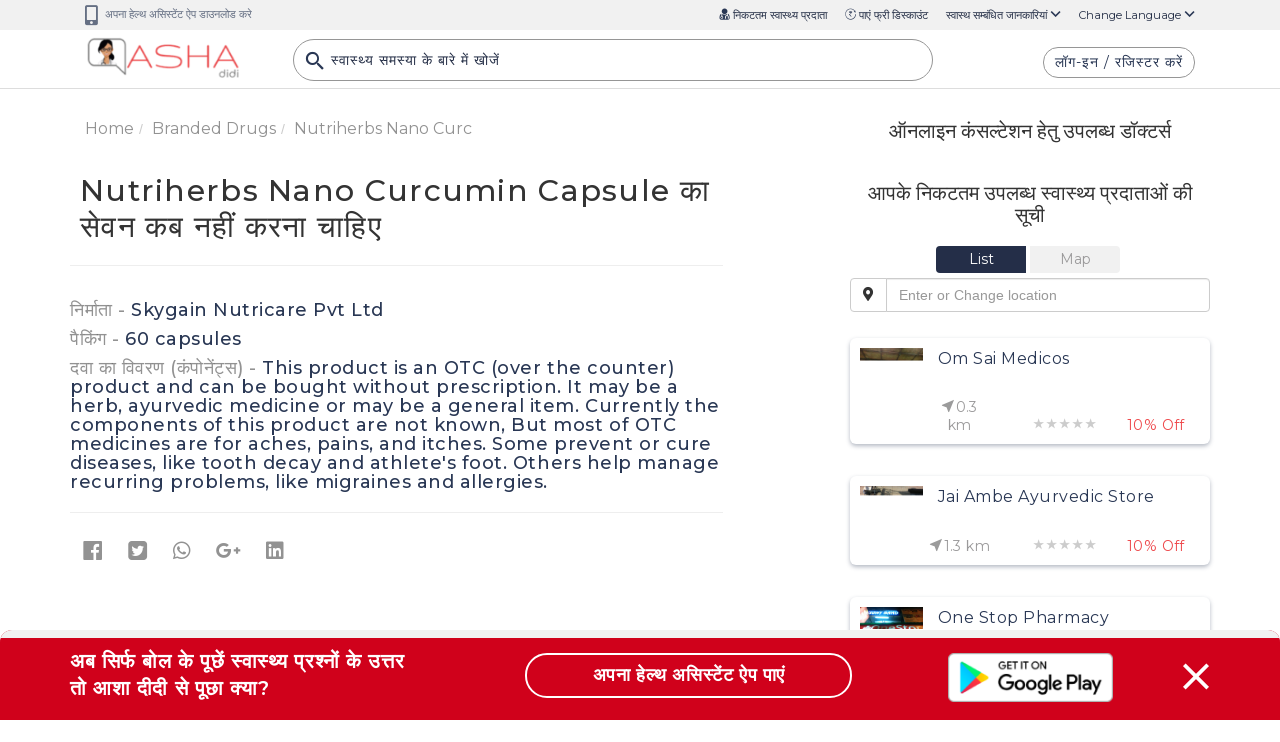

--- FILE ---
content_type: text/html; charset=UTF-8
request_url: https://ashadidi.com/api/?t=de&cat=branddrug&eId=MjY5NDM2&local=hi&extParam=
body_size: 2704
content:
)]}',
{"detail":[{"brand_name":"Nutriherbs Nano Curcumin Capsule","company_name":"Skygain Nutricare Pvt Ltd","qty":"60 capsules","total_price":1699,"is_otc":1,"otc_compositions":"This product is  an OTC (over the counter) product and can be bought without prescription. It may be a herb, ayurvedic medicine or may be a general item. Currently the components of this product are not known, But most of OTC medicines are for aches, pains, and itches. Some prevent or cure diseases, like tooth decay and athlete's foot. Others help manage recurring problems, like migraines and allergies."}],"composition_detail":"","substitute_detail":"","related_department":"","review_details":[],"seo":"{\"description\":{\"title\":\"%s \u092a\u094d\u0930\u0947\u0938\u0915\u094d\u0930\u093e\u0907\u092c\u094d\u0921 \u0915\u0930\u0928\u0947 \u0915\u0947 \u0938\u093e\u092e\u093e\u0928\u094d\u092f \u0915\u093e\u0930\u0923, %s prescribe karne ke karan in hindi | Asha Didi\",\"description\":\"%s in Hindi \u0915\u0940 \u091c\u093e\u0928\u0915\u093e\u0930\u0940 - Janiye %s ke prescribe karne ke kaaran in Hindi, %s ke liye online consultation aur second opinion, %s se jude doctor hospital lab pharmacy\",\"keywords\":\"%s, %s in Hindi, %s \u0915\u0947 \u0938\u092c\u094d\u0938\u094d\u091f\u093f\u091f\u094d\u092f\u0942\u091f, \u0938\u093e\u0932\u094d\u091f \u0907\u0928\u092b\u093e\u0930\u094d\u092e\u0947\u0936\u0928, \u0915\u0902\u092a\u094b\u0928\u0947\u0902\u091f\u094d\u0938, %s ke substitute salt information components, \u0915\u093e\u0930\u0923, \u0932\u093e\u092d, \u0909\u092a\u092f\u094b\u0917, \u092a\u094d\u0930\u092f\u094b\u0917 \u0915\u093f \u092a\u0930\u093f\u0938\u094d\u0925\u093f\u0924\u093f\u092f\u093e, \u0915\u093e\u092e \u0915\u0940 \u0915\u094d\u0930\u093f\u092f\u093e\u0935\u093f\u0927\u093f\u0915\u0940, \u0915\u0940\u092e\u0924, \u0915\u092c \u0932\u0947\u0902, \u0915\u0948\u0938\u0947 \u0932\u0947\u0902, \u0915\u093f\u0924\u0928\u093e \u0932\u0947\u0902, \u0916\u0941\u0930\u093e\u0915, \u0921\u094b\u091c, \u0917\u0930\u094d\u092d\u093e\u0935\u0938\u094d\u0925\u093e \u0938\u094d\u0924\u0928\u092a\u093e\u0928 \u0938\u092e\u094d\u092c\u0928\u094d\u0927\u0940 \u0938\u0941\u0930\u0915\u094d\u0937\u093e \u091c\u093e\u0928\u0915\u093e\u0930\u0940, \u0938\u093e\u0907\u0921 \u0907\u092b\u0947\u0915\u094d\u091f\u094d\u0938, \u0928\u0941\u0915\u0938\u093e\u0928, \u0926\u0941\u0937\u094d\u092a\u094d\u0930\u092d\u093e\u0935 \u0914\u0930 \u0938\u093e\u0935\u0927\u093e\u0928\u093f\u092f\u093e\u0902 - %s ke use, karan, prayog ki paristhiti, labh, upyog, kam karne ki vidhi, price, dose, garbhavastha pregnancy stanpan lactation sambandhit jankari, nuksan, side effects, kitni le, kaise le, kab le, interaction aur contraindication in Hindi, %s ke liye online consultation aur second opinion, %s se jude doctor hospital lab pharmacy only at Ashadidi.com\",\"label\":\"%s \u092a\u094d\u0930\u0947\u0938\u0915\u094d\u0930\u093e\u0907\u092c\u094d\u0921 \u0915\u0930\u0928\u0947 \u0915\u0947 \u0938\u093e\u092e\u093e\u0928\u094d\u092f \u0915\u093e\u0930\u0923\"},\"typical_usage\":{\"title\":\"%s \u0915\u093e \u092a\u094d\u0930\u092f\u094b\u0917 \u0915\u093f\u0928 \u092a\u0930\u093f\u0938\u094d\u0925\u093f\u0924\u093f\u092f\u094b\u0902 \u092e\u0947\u0902 \u0915\u093f\u092f\u093e \u091c\u093e\u0924\u093e \u0939\u0948, %s ka prayog kin paristhiti me kiya jata hai in hindi | Asha Didi\",\"description\":\"%s \u092a\u094d\u0930\u0947\u0938\u0915\u094d\u0930\u093e\u0907\u092c\u094d\u0921 \u0915\u0930\u0928\u0947 \u0915\u0947 \u0938\u093e\u092e\u093e\u0928\u094d\u092f \u0915\u093e\u0930\u0923 Typical usage of %s in Hindi \u091c\u093e\u0928\u0947\u0902 \u0906\u092a\u0915\u0947 \u092a\u093e\u0938 \u0915\u0947 \u090f\u0930\u093f\u092f\u093e \u092e\u0947\u0902 %s \u0938\u0947 \u091c\u0941\u095c\u0947 \u0921\u0949\u0915\u094d\u091f\u0930 \u0939\u0949\u0938\u094d\u092a\u093f\u091f\u0932 \u092b\u093e\u0930\u094d\u092e\u0947\u0938\u0940 \u0939\u0947\u0932\u094d\u0925 \u0938\u0947\u0902\u091f\u0930, \u0935\u093f\u0936\u0947\u0937\u091c\u094d\u091e \u0921\u0949\u0915\u094d\u091f\u0930, \u0911\u0928\u0932\u093e\u0907\u0928 \u0915\u0902\u0938\u0932\u094d\u091f\u0947\u0936\u0928, \u0938\u0947\u0915\u0902\u0921 \u0913\u092a\u093f\u0928\u093f\u092f\u0928 - Janiye %s prescribe karne ke karan in Hindi, %s ke liye online consultation aur second opinion, %s se jude doctor hospital lab pharmacy\",\"keywords\":\"%s, %s in Hindi, %s \u0915\u0947 \u0938\u092c\u094d\u0938\u094d\u091f\u093f\u091f\u094d\u092f\u0942\u091f, \u0938\u093e\u0932\u094d\u091f \u0907\u0928\u092b\u093e\u0930\u094d\u092e\u0947\u0936\u0928, \u0915\u0902\u092a\u094b\u0928\u0947\u0902\u091f\u094d\u0938, %s ke substitute salt information components, \u0915\u093e\u0930\u0923, \u0932\u093e\u092d, \u0909\u092a\u092f\u094b\u0917, \u092a\u094d\u0930\u092f\u094b\u0917 \u0915\u093f \u092a\u0930\u093f\u0938\u094d\u0925\u093f\u0924\u093f\u092f\u093e, \u0915\u093e\u092e \u0915\u0940 \u0915\u094d\u0930\u093f\u092f\u093e\u0935\u093f\u0927\u093f\u0915\u0940, \u0915\u0940\u092e\u0924, \u0915\u092c \u0932\u0947\u0902, \u0915\u0948\u0938\u0947 \u0932\u0947\u0902, \u0915\u093f\u0924\u0928\u093e \u0932\u0947\u0902, \u0916\u0941\u0930\u093e\u0915, \u0921\u094b\u091c, \u0917\u0930\u094d\u092d\u093e\u0935\u0938\u094d\u0925\u093e \u0938\u094d\u0924\u0928\u092a\u093e\u0928 \u0938\u092e\u094d\u092c\u0928\u094d\u0927\u0940 \u0938\u0941\u0930\u0915\u094d\u0937\u093e \u091c\u093e\u0928\u0915\u093e\u0930\u0940, \u0938\u093e\u0907\u0921 \u0907\u092b\u0947\u0915\u094d\u091f\u094d\u0938, \u0928\u0941\u0915\u0938\u093e\u0928, \u0926\u0941\u0937\u094d\u092a\u094d\u0930\u092d\u093e\u0935 \u0914\u0930 \u0938\u093e\u0935\u0927\u093e\u0928\u093f\u092f\u093e\u0902 - %s ke use, karan, prayog ki paristhiti, labh, upyog, kam karne ki vidhi, price, dose, garbhavastha pregnancy stanpan lactation sambandhit jankari, nuksan, side effects, kitni le, kaise le, kab le, interaction aur contraindication in Hindi, %s ke liye online consultation aur second opinion, %s se jude doctor hospital lab pharmacy only at Ashadidi.com\",\"label\":\"%s \u0915\u093e \u092a\u094d\u0930\u092f\u094b\u0917 \u0915\u093f\u0928 \u092a\u0930\u093f\u0938\u094d\u0925\u093f\u0924\u093f\u092f\u094b\u0902 \u092e\u0947\u0902 \u0915\u093f\u092f\u093e \u091c\u093e\u0924\u093e \u0939\u0948 \"},\"mechanism\":{\"title\":\"%s \u0915\u0947 \u0915\u093e\u092e \u0915\u0930\u0928\u0947 \u0915\u0940 \u0915\u094d\u0930\u093f\u092f\u093e\u0935\u093f\u0927\u093f\u0915\u0940, %s ke kam karne ki vidhi tarika in hindi | Asha Didi\",\"description\":\"%s  \u0915\u0947 \u0915\u093e\u092e \u0915\u0930\u0928\u0947 \u0915\u0947 \u0924\u0930\u0940\u0915\u0947 \u0915\u0940 \u091c\u093e\u0928\u0915\u093e\u0930\u0940 Mechanism of action of %s in hindi, \u091c\u093e\u0928\u0947\u0902 \u0906\u092a\u0915\u0947 \u092a\u093e\u0938 \u0915\u0947 \u090f\u0930\u093f\u092f\u093e \u092e\u0947\u0902 %s \u0938\u0947 \u091c\u0941\u095c\u0947 \u0921\u0949\u0915\u094d\u091f\u0930 \u0939\u0949\u0938\u094d\u092a\u093f\u091f\u0932 \u092b\u093e\u0930\u094d\u092e\u0947\u0938\u0940 \u0939\u0947\u0932\u094d\u0925 \u0938\u0947\u0902\u091f\u0930, \u0935\u093f\u0936\u0947\u0937\u091c\u094d\u091e \u0921\u0949\u0915\u094d\u091f\u0930, \u0911\u0928\u0932\u093e\u0907\u0928 \u0915\u0902\u0938\u0932\u094d\u091f\u0947\u0936\u0928, \u0938\u0947\u0915\u0902\u0921 \u0913\u092a\u093f\u0928\u093f\u092f\u0928 - kam karne ki vidhi in Hindi, %s ke liye online consultation aur second opinion, %s se jude doctor hospital lab pharmacy\",\"keywords\":\"%s, %s in Hindi, %s \u0915\u0947 \u0938\u092c\u094d\u0938\u094d\u091f\u093f\u091f\u094d\u092f\u0942\u091f, \u0938\u093e\u0932\u094d\u091f \u0907\u0928\u092b\u093e\u0930\u094d\u092e\u0947\u0936\u0928, \u0915\u0902\u092a\u094b\u0928\u0947\u0902\u091f\u094d\u0938, %s ke substitute salt information components, \u0915\u093e\u0930\u0923, \u0932\u093e\u092d, \u0909\u092a\u092f\u094b\u0917, \u092a\u094d\u0930\u092f\u094b\u0917 \u0915\u093f \u092a\u0930\u093f\u0938\u094d\u0925\u093f\u0924\u093f\u092f\u093e, \u0915\u093e\u092e \u0915\u0940 \u0915\u094d\u0930\u093f\u092f\u093e\u0935\u093f\u0927\u093f\u0915\u0940, \u0915\u0940\u092e\u0924, \u0915\u092c \u0932\u0947\u0902, \u0915\u0948\u0938\u0947 \u0932\u0947\u0902, \u0915\u093f\u0924\u0928\u093e \u0932\u0947\u0902, \u0916\u0941\u0930\u093e\u0915, \u0921\u094b\u091c, \u0917\u0930\u094d\u092d\u093e\u0935\u0938\u094d\u0925\u093e \u0938\u094d\u0924\u0928\u092a\u093e\u0928 \u0938\u092e\u094d\u092c\u0928\u094d\u0927\u0940 \u0938\u0941\u0930\u0915\u094d\u0937\u093e \u091c\u093e\u0928\u0915\u093e\u0930\u0940, \u0938\u093e\u0907\u0921 \u0907\u092b\u0947\u0915\u094d\u091f\u094d\u0938, \u0928\u0941\u0915\u0938\u093e\u0928, \u0926\u0941\u0937\u094d\u092a\u094d\u0930\u092d\u093e\u0935 \u0914\u0930 \u0938\u093e\u0935\u0927\u093e\u0928\u093f\u092f\u093e\u0902 - %s ke use, karan, prayog ki paristhiti, labh, upyog, kam karne ki vidhi, price, dose, garbhavastha pregnancy stanpan lactation sambandhit jankari, nuksan, side effects, kitni le, kaise le, kab le, interaction aur contraindication in Hindi, %s ke liye online consultation aur second opinion, %s se jude doctor hospital lab pharmacy only at Ashadidi.com\",\"label\":\"%s \u0915\u0947 \u0915\u093e\u092e \u0915\u0930\u0928\u0947 \u0915\u0940 \u0915\u094d\u0930\u093f\u092f\u093e\u0935\u093f\u0927\u093f\u0915\u0940\"},\"dosage_whenit_should\":{\"title\":\"%s \u0915\u0940 \u0938\u093e\u092e\u093e\u0928\u094d\u092f \u0916\u0941\u0930\u093e\u0915 \u0914\u0930 \u0907\u0938\u0947 \u0932\u0947\u0928\u0947 \u0915\u093e \u0924\u0930\u0940\u0915\u093e, %s ki khurak dose aur lene ka tarika in hindi | Asha Didi \",\"description\":\"%s \u0915\u0940 \u0916\u0941\u0930\u093e\u0915 \u0921\u094b\u091c \u0915\u093f\u0924\u0928\u093e \u0932\u0947\u0902, Dosage of %s in hindi , \u091c\u093e\u0928\u0947\u0902 \u0906\u092a\u0915\u0947 \u092a\u093e\u0938 \u0915\u0947 \u090f\u0930\u093f\u092f\u093e \u092e\u0947\u0902 %s \u0938\u0947 \u091c\u0941\u095c\u0947 \u0921\u0949\u0915\u094d\u091f\u0930 \u0939\u0949\u0938\u094d\u092a\u093f\u091f\u0932 \u092b\u093e\u0930\u094d\u092e\u0947\u0938\u0940 \u0939\u0947\u0932\u094d\u0925 \u0938\u0947\u0902\u091f\u0930, \u0935\u093f\u0936\u0947\u0937\u091c\u094d\u091e \u0921\u0949\u0915\u094d\u091f\u0930, \u0911\u0928\u0932\u093e\u0907\u0928 \u0915\u0902\u0938\u0932\u094d\u091f\u0947\u0936\u0928, \u0938\u0947\u0915\u0902\u0921 \u0913\u092a\u093f\u0928\u093f\u092f\u0928 - Janiye %s ke dose in Hindi, %s ke liye online consultation aur second opinion, %s se jude doctor hospital lab pharmacy\",\"keywords\":\"%s, %s in Hindi, %s \u0915\u0947 \u0938\u092c\u094d\u0938\u094d\u091f\u093f\u091f\u094d\u092f\u0942\u091f, \u0938\u093e\u0932\u094d\u091f \u0907\u0928\u092b\u093e\u0930\u094d\u092e\u0947\u0936\u0928, \u0915\u0902\u092a\u094b\u0928\u0947\u0902\u091f\u094d\u0938, %s ke substitute salt information components, \u0915\u093e\u0930\u0923, \u0932\u093e\u092d, \u0909\u092a\u092f\u094b\u0917, \u092a\u094d\u0930\u092f\u094b\u0917 \u0915\u093f \u092a\u0930\u093f\u0938\u094d\u0925\u093f\u0924\u093f\u092f\u093e, \u0915\u093e\u092e \u0915\u0940 \u0915\u094d\u0930\u093f\u092f\u093e\u0935\u093f\u0927\u093f\u0915\u0940, \u0915\u0940\u092e\u0924, \u0915\u092c \u0932\u0947\u0902, \u0915\u0948\u0938\u0947 \u0932\u0947\u0902, \u0915\u093f\u0924\u0928\u093e \u0932\u0947\u0902, \u0916\u0941\u0930\u093e\u0915, \u0921\u094b\u091c, \u0917\u0930\u094d\u092d\u093e\u0935\u0938\u094d\u0925\u093e \u0938\u094d\u0924\u0928\u092a\u093e\u0928 \u0938\u092e\u094d\u092c\u0928\u094d\u0927\u0940 \u0938\u0941\u0930\u0915\u094d\u0937\u093e \u091c\u093e\u0928\u0915\u093e\u0930\u0940, \u0938\u093e\u0907\u0921 \u0907\u092b\u0947\u0915\u094d\u091f\u094d\u0938, \u0928\u0941\u0915\u0938\u093e\u0928, \u0926\u0941\u0937\u094d\u092a\u094d\u0930\u092d\u093e\u0935 \u0914\u0930 \u0938\u093e\u0935\u0927\u093e\u0928\u093f\u092f\u093e\u0902 - %s ke use, karan, prayog ki paristhiti, labh, upyog, kam karne ki vidhi, price, dose, garbhavastha pregnancy stanpan lactation sambandhit jankari, nuksan, side effects, kitni le, kaise le, kab le, interaction aur contraindication in Hindi, %s ke liye online consultation aur second opinion, %s se jude doctor hospital lab pharmacy only at Ashadidi.com\",\"label\":\"%s \u0915\u0940 \u0938\u093e\u092e\u093e\u0928\u094d\u092f \u0916\u0941\u0930\u093e\u0915 \u0914\u0930 \u0907\u0938\u0947 \u0932\u0947\u0928\u0947 \u0915\u093e \u0924\u0930\u0940\u0915\u093e\"},\"psi_detail\":{\"title\":\"%s \u0915\u0940 \u0917\u0930\u094d\u092d\u093e\u0935\u0938\u094d\u0925\u093e \u092e\u0947\u0902 \u0909\u092a\u092f\u094b\u0917 \u0938\u092e\u094d\u092c\u0928\u094d\u0927\u0940 \u0938\u0941\u0930\u0915\u094d\u0937\u093e \u091c\u093e\u0928\u0915\u093e\u0930\u0940, %s ka garbhavastha pregnancy me upyog sambandhi jankari in hindi | Asha Didi\",\"description\":\"%s \u0915\u0940 \u0917\u0930\u094d\u092d\u093e\u0935\u0938\u094d\u0925\u093e \u092e\u0947 \u092a\u094d\u0930\u092f\u094b\u0917 \u0915\u0940 \u091c\u093e\u0928\u0915\u093e\u0930\u0940 Pregnancy Safety Information of %s in Hindi \u091c\u093e\u0928\u0947\u0902 \u0906\u092a\u0915\u0947 \u092a\u093e\u0938 \u0915\u0947 \u090f\u0930\u093f\u092f\u093e \u092e\u0947\u0902 %s \u0938\u0947 \u091c\u0941\u095c\u0947 \u0921\u0949\u0915\u094d\u091f\u0930 \u0939\u0949\u0938\u094d\u092a\u093f\u091f\u0932 \u092b\u093e\u0930\u094d\u092e\u0947\u0938\u0940 \u0939\u0947\u0932\u094d\u0925 \u0938\u0947\u0902\u091f\u0930, \u0935\u093f\u0936\u0947\u0937\u091c\u094d\u091e \u0921\u0949\u0915\u094d\u091f\u0930, \u0911\u0928\u0932\u093e\u0907\u0928 \u0915\u0902\u0938\u0932\u094d\u091f\u0947\u0936\u0928, \u0938\u0947\u0915\u0902\u0921 \u0913\u092a\u093f\u0928\u093f\u092f\u0928 - Janiye %s sambandhit garbhavastha pregnancy ki jankari in Hindi, %s ke liye online consultation aur second opinion, %s se jude doctor hospital lab pharmacy\",\"keywords\":\"%s, %s in Hindi, %s \u0915\u0947 \u0938\u092c\u094d\u0938\u094d\u091f\u093f\u091f\u094d\u092f\u0942\u091f, \u0938\u093e\u0932\u094d\u091f \u0907\u0928\u092b\u093e\u0930\u094d\u092e\u0947\u0936\u0928, \u0915\u0902\u092a\u094b\u0928\u0947\u0902\u091f\u094d\u0938, %s ke substitute salt information components, \u0915\u093e\u0930\u0923, \u0932\u093e\u092d, \u0909\u092a\u092f\u094b\u0917, \u092a\u094d\u0930\u092f\u094b\u0917 \u0915\u093f \u092a\u0930\u093f\u0938\u094d\u0925\u093f\u0924\u093f\u092f\u093e, \u0915\u093e\u092e \u0915\u0940 \u0915\u094d\u0930\u093f\u092f\u093e\u0935\u093f\u0927\u093f\u0915\u0940, \u0915\u0940\u092e\u0924, \u0915\u092c \u0932\u0947\u0902, \u0915\u0948\u0938\u0947 \u0932\u0947\u0902, \u0915\u093f\u0924\u0928\u093e \u0932\u0947\u0902, \u0916\u0941\u0930\u093e\u0915, \u0921\u094b\u091c, \u0917\u0930\u094d\u092d\u093e\u0935\u0938\u094d\u0925\u093e \u0938\u094d\u0924\u0928\u092a\u093e\u0928 \u0938\u092e\u094d\u092c\u0928\u094d\u0927\u0940 \u0938\u0941\u0930\u0915\u094d\u0937\u093e \u091c\u093e\u0928\u0915\u093e\u0930\u0940, \u0938\u093e\u0907\u0921 \u0907\u092b\u0947\u0915\u094d\u091f\u094d\u0938, \u0928\u0941\u0915\u0938\u093e\u0928, \u0926\u0941\u0937\u094d\u092a\u094d\u0930\u092d\u093e\u0935 \u0914\u0930 \u0938\u093e\u0935\u0927\u093e\u0928\u093f\u092f\u093e\u0902 - %s ke use, karan, prayog ki paristhiti, labh, upyog, kam karne ki vidhi, price, dose, garbhavastha pregnancy stanpan lactation sambandhit jankari, nuksan, side effects, kitni le, kaise le, kab le, interaction aur contraindication in Hindi, %s ke liye online consultation aur second opinion, %s se jude doctor hospital lab pharmacy only at Ashadidi.com\",\"label\":\"%s \u0915\u0940 \u0917\u0930\u094d\u092d\u093e\u0935\u0938\u094d\u0925\u093e \u092e\u0947\u0902 \u0909\u092a\u092f\u094b\u0917 \u0938\u092e\u094d\u092c\u0928\u094d\u0927\u0940 \u0938\u0941\u0930\u0915\u094d\u0937\u093e \u091c\u093e\u0928\u0915\u093e\u0930\u0940\"},\"lsi_detail\":{\"title\":\"%s \u0915\u0940 \u0938\u094d\u0924\u0928\u092a\u093e\u0928 \u0938\u092e\u094d\u092c\u0928\u094d\u0927\u0940 \u0938\u0941\u0930\u0915\u094d\u0937\u093e \u091c\u093e\u0928\u0915\u093e\u0930\u0940, %s ki doodh pilane ya stanpan sambandhit jankari in hindi | Asha Didi\",\"description\":\"%s \u0915\u0940 \u0938\u094d\u0924\u0928\u092a\u093e\u0928 \u0938\u092e\u094d\u092c\u0928\u094d\u0927\u0940 \u0938\u0941\u0930\u0915\u094d\u0937\u093e \u091c\u093e\u0928\u0915\u093e\u0930\u0940 in Hindi \u0915\u0940 \u091c\u093e\u0928\u0915\u093e\u0930\u0940 Lactation Safety Information related to %s in hindi  \u091c\u093e\u0928\u0947\u0902 \u0906\u092a\u0915\u0947 \u092a\u093e\u0938 \u0915\u0947 \u090f\u0930\u093f\u092f\u093e \u092e\u0947\u0902 %s \u0938\u0947 \u091c\u0941\u095c\u0947 \u0921\u0949\u0915\u094d\u091f\u0930 \u0939\u0949\u0938\u094d\u092a\u093f\u091f\u0932 \u092b\u093e\u0930\u094d\u092e\u0947\u0938\u0940 \u0939\u0947\u0932\u094d\u0925 \u0938\u0947\u0902\u091f\u0930, \u0935\u093f\u0936\u0947\u0937\u091c\u094d\u091e \u0921\u0949\u0915\u094d\u091f\u0930, \u0911\u0928\u0932\u093e\u0907\u0928 \u0915\u0902\u0938\u0932\u094d\u091f\u0947\u0936\u0928, \u0938\u0947\u0915\u0902\u0921 \u0913\u092a\u093f\u0928\u093f\u092f\u0928 - Janiye %s  stanpan lactation sambandhit jankari in Hindi, %s ke liye online consultation aur second opinion, %s se jude doctor hospital lab pharmacy\",\"keywords\":\"%s, %s in Hindi, %s \u0915\u0947 \u0938\u092c\u094d\u0938\u094d\u091f\u093f\u091f\u094d\u092f\u0942\u091f, \u0938\u093e\u0932\u094d\u091f \u0907\u0928\u092b\u093e\u0930\u094d\u092e\u0947\u0936\u0928, \u0915\u0902\u092a\u094b\u0928\u0947\u0902\u091f\u094d\u0938, %s ke substitute salt information components, \u0915\u093e\u0930\u0923, \u0932\u093e\u092d, \u0909\u092a\u092f\u094b\u0917, \u092a\u094d\u0930\u092f\u094b\u0917 \u0915\u093f \u092a\u0930\u093f\u0938\u094d\u0925\u093f\u0924\u093f\u092f\u093e, \u0915\u093e\u092e \u0915\u0940 \u0915\u094d\u0930\u093f\u092f\u093e\u0935\u093f\u0927\u093f\u0915\u0940, \u0915\u0940\u092e\u0924, \u0915\u092c \u0932\u0947\u0902, \u0915\u0948\u0938\u0947 \u0932\u0947\u0902, \u0915\u093f\u0924\u0928\u093e \u0932\u0947\u0902, \u0916\u0941\u0930\u093e\u0915, \u0921\u094b\u091c, \u0917\u0930\u094d\u092d\u093e\u0935\u0938\u094d\u0925\u093e \u0938\u094d\u0924\u0928\u092a\u093e\u0928 \u0938\u092e\u094d\u092c\u0928\u094d\u0927\u0940 \u0938\u0941\u0930\u0915\u094d\u0937\u093e \u091c\u093e\u0928\u0915\u093e\u0930\u0940, \u0938\u093e\u0907\u0921 \u0907\u092b\u0947\u0915\u094d\u091f\u094d\u0938, \u0928\u0941\u0915\u0938\u093e\u0928, \u0926\u0941\u0937\u094d\u092a\u094d\u0930\u092d\u093e\u0935 \u0914\u0930 \u0938\u093e\u0935\u0927\u093e\u0928\u093f\u092f\u093e\u0902 - %s ke use, karan, prayog ki paristhiti, labh, upyog, kam karne ki vidhi, price, dose, garbhavastha pregnancy stanpan lactation sambandhit jankari, nuksan, side effects, kitni le, kaise le, kab le, interaction aur contraindication in Hindi, %s ke liye online consultation aur second opinion, %s se jude doctor hospital lab pharmacy only at Ashadidi.com\",\"label\":\"%s \u0915\u0940 \u0938\u094d\u0924\u0928\u092a\u093e\u0928 \u0938\u092e\u094d\u092c\u0928\u094d\u0927\u0940 \u0938\u0941\u0930\u0915\u094d\u0937\u093e \u091c\u093e\u0928\u0915\u093e\u0930\u0940 \"},\"dosage_whenit_shouldnot\":{\"title\":\"%s \u0915\u093e \u0938\u0947\u0935\u0928 \u0915\u092c \u0928\u0939\u0940\u0902 \u0915\u0930\u0928\u093e \u091a\u093e\u0939\u093f\u090f, %s ka sevan kab nahi karna chahiye in hindi | Asha Didi\",\"description\":\"%s \u0915\u092c \u0928\u0939\u0940 \u0932\u0947\u0928\u0940 \u091a\u093e\u0939\u093f\u092f\u0947 When %s should not be taken in Hindi \u091c\u093e\u0928\u0947\u0902 \u0906\u092a\u0915\u0947 \u092a\u093e\u0938 \u0915\u0947 \u090f\u0930\u093f\u092f\u093e \u092e\u0947\u0902 %s \u0938\u0947 \u091c\u0941\u095c\u0947 \u0921\u0949\u0915\u094d\u091f\u0930 \u0939\u0949\u0938\u094d\u092a\u093f\u091f\u0932 \u092b\u093e\u0930\u094d\u092e\u0947\u0938\u0940 \u0939\u0947\u0932\u094d\u0925 \u0938\u0947\u0902\u091f\u0930, \u0935\u093f\u0936\u0947\u0937\u091c\u094d\u091e \u0921\u0949\u0915\u094d\u091f\u0930, \u0911\u0928\u0932\u093e\u0907\u0928 \u0915\u0902\u0938\u0932\u094d\u091f\u0947\u0936\u0928, \u0938\u0947\u0915\u0902\u0921 \u0913\u092a\u093f\u0928\u093f\u092f\u0928 - Janiye %s prayog kin paristhiti me nahi kiya jata hai in Hindi, %s ke liye online consultation aur second opinion, %s se jude doctor hospital lab pharmacy\",\"keywords\":\"%s, %s in Hindi, %s \u0915\u0947 \u0938\u092c\u094d\u0938\u094d\u091f\u093f\u091f\u094d\u092f\u0942\u091f, \u0938\u093e\u0932\u094d\u091f \u0907\u0928\u092b\u093e\u0930\u094d\u092e\u0947\u0936\u0928, \u0915\u0902\u092a\u094b\u0928\u0947\u0902\u091f\u094d\u0938, %s ke substitute salt information components, \u0915\u093e\u0930\u0923, \u0932\u093e\u092d, \u0909\u092a\u092f\u094b\u0917, \u092a\u094d\u0930\u092f\u094b\u0917 \u0915\u093f \u092a\u0930\u093f\u0938\u094d\u0925\u093f\u0924\u093f\u092f\u093e, \u0915\u093e\u092e \u0915\u0940 \u0915\u094d\u0930\u093f\u092f\u093e\u0935\u093f\u0927\u093f\u0915\u0940, \u0915\u0940\u092e\u0924, \u0915\u092c \u0932\u0947\u0902, \u0915\u0948\u0938\u0947 \u0932\u0947\u0902, \u0915\u093f\u0924\u0928\u093e \u0932\u0947\u0902, \u0916\u0941\u0930\u093e\u0915, \u0921\u094b\u091c, \u0917\u0930\u094d\u092d\u093e\u0935\u0938\u094d\u0925\u093e \u0938\u094d\u0924\u0928\u092a\u093e\u0928 \u0938\u092e\u094d\u092c\u0928\u094d\u0927\u0940 \u0938\u0941\u0930\u0915\u094d\u0937\u093e \u091c\u093e\u0928\u0915\u093e\u0930\u0940, \u0938\u093e\u0907\u0921 \u0907\u092b\u0947\u0915\u094d\u091f\u094d\u0938, \u0928\u0941\u0915\u0938\u093e\u0928, \u0926\u0941\u0937\u094d\u092a\u094d\u0930\u092d\u093e\u0935 \u0914\u0930 \u0938\u093e\u0935\u0927\u093e\u0928\u093f\u092f\u093e\u0902 - %s ke use, karan, prayog ki paristhiti, labh, upyog, kam karne ki vidhi, price, dose, garbhavastha pregnancy stanpan lactation sambandhit jankari, nuksan, side effects, kitni le, kaise le, kab le, interaction aur contraindication in Hindi, %s ke liye online consultation aur second opinion, %s se jude doctor hospital lab pharmacy only at Ashadidi.com\",\"label\":\"%s \u0915\u093e \u0938\u0947\u0935\u0928 \u0915\u092c \u0928\u0939\u0940\u0902 \u0915\u0930\u0928\u093e \u091a\u093e\u0939\u093f\u090f \"},\"dosage_howit_should\":{\"title\":\"%s \u0915\u093e \u092a\u094d\u0930\u092f\u094b\u0917 \u0915\u093f\u0938 \u0924\u0930\u0939 \u0915\u0930\u0928\u093e \u091a\u093e\u0939\u093f\u090f, %s ka prayog in hindi | Asha Didi\",\"description\":\"%s \u0915\u092c \u0932\u0947\u0902, \u0915\u0948\u0938\u0947 \u0932\u0947\u0902, \u092d\u094b\u091c\u0928 \u0915\u0947 \u092c\u093e\u0926 \u092f\u093e \u092a\u0939\u0932\u0947, \u091c\u093e\u0928\u0947\u0902 \u0906\u092a\u0915\u0947 \u092a\u093e\u0938 \u0915\u0947 \u090f\u0930\u093f\u092f\u093e \u092e\u0947\u0902 %s \u0938\u0947 \u091c\u0941\u095c\u0947 \u0921\u0949\u0915\u094d\u091f\u0930 \u0939\u0949\u0938\u094d\u092a\u093f\u091f\u0932 \u092b\u093e\u0930\u094d\u092e\u0947\u0938\u0940 \u0939\u0947\u0932\u094d\u0925 \u0938\u0947\u0902\u091f\u0930, \u0935\u093f\u0936\u0947\u0937\u091c\u094d\u091e \u0921\u0949\u0915\u094d\u091f\u0930, \u0911\u0928\u0932\u093e\u0907\u0928 \u0915\u0902\u0938\u0932\u094d\u091f\u0947\u0936\u0928, \u0938\u0947\u0915\u0902\u0921 \u0913\u092a\u093f\u0928\u093f\u092f\u0928 - Janiye %s kitni le, kaise le, kab le, interaction aur contraindication in Hindi, %s ke liye online consultation aur second opinion, %s se jude doctor hospital lab pharmacy\",\"keywords\":\"%s, %s in Hindi, %s \u0915\u0947 \u0938\u092c\u094d\u0938\u094d\u091f\u093f\u091f\u094d\u092f\u0942\u091f, \u0938\u093e\u0932\u094d\u091f \u0907\u0928\u092b\u093e\u0930\u094d\u092e\u0947\u0936\u0928, \u0915\u0902\u092a\u094b\u0928\u0947\u0902\u091f\u094d\u0938, %s ke substitute salt information components, \u0915\u093e\u0930\u0923, \u0932\u093e\u092d, \u0909\u092a\u092f\u094b\u0917, \u092a\u094d\u0930\u092f\u094b\u0917 \u0915\u093f \u092a\u0930\u093f\u0938\u094d\u0925\u093f\u0924\u093f\u092f\u093e, \u0915\u093e\u092e \u0915\u0940 \u0915\u094d\u0930\u093f\u092f\u093e\u0935\u093f\u0927\u093f\u0915\u0940, \u0915\u0940\u092e\u0924, \u0915\u092c \u0932\u0947\u0902, \u0915\u0948\u0938\u0947 \u0932\u0947\u0902, \u0915\u093f\u0924\u0928\u093e \u0932\u0947\u0902, \u0916\u0941\u0930\u093e\u0915, \u0921\u094b\u091c, \u0917\u0930\u094d\u092d\u093e\u0935\u0938\u094d\u0925\u093e \u0938\u094d\u0924\u0928\u092a\u093e\u0928 \u0938\u092e\u094d\u092c\u0928\u094d\u0927\u0940 \u0938\u0941\u0930\u0915\u094d\u0937\u093e \u091c\u093e\u0928\u0915\u093e\u0930\u0940, \u0938\u093e\u0907\u0921 \u0907\u092b\u0947\u0915\u094d\u091f\u094d\u0938, \u0928\u0941\u0915\u0938\u093e\u0928, \u0926\u0941\u0937\u094d\u092a\u094d\u0930\u092d\u093e\u0935 \u0914\u0930 \u0938\u093e\u0935\u0927\u093e\u0928\u093f\u092f\u093e\u0902 - %s ke use, karan, prayog ki paristhiti, labh, upyog, kam karne ki vidhi, price, dose, garbhavastha pregnancy stanpan lactation sambandhit jankari, nuksan, side effects, kitni le, kaise le, kab le, interaction aur contraindication in Hindi, %s ke liye online consultation aur second opinion, %s se jude doctor hospital lab pharmacy only at Ashadidi.com\",\"label\":\"%s \u0915\u093e \u092a\u094d\u0930\u092f\u094b\u0917 \u0915\u093f\u0938 \u0924\u0930\u0939 \u0915\u0930\u0928\u093e \u091a\u093e\u0939\u093f\u090f \"},\"warnings\":{\"description\":\"%s \u0938\u092e\u094d\u092c\u0928\u094d\u0927\u0940 \u0938\u093e\u0935\u0927\u093e\u0928\u093f\u092f\u093e\u0902, Warnings related to %s in hindi \u0906\u092a\u0915\u0947 \u092a\u093e\u0938 \u0915\u0947 \u090f\u0930\u093f\u092f\u093e \u092e\u0947\u0902 %s \u0938\u0947 \u091c\u0941\u095c\u0947 \u0921\u0949\u0915\u094d\u091f\u0930 \u0939\u0949\u0938\u094d\u092a\u093f\u091f\u0932 \u092b\u093e\u0930\u094d\u092e\u0947\u0938\u0940 \u0939\u0947\u0932\u094d\u0925 \u0938\u0947\u0902\u091f\u0930, \u0935\u093f\u0936\u0947\u0937\u091c\u094d\u091e \u0921\u0949\u0915\u094d\u091f\u0930, \u0911\u0928\u0932\u093e\u0907\u0928 \u0915\u0902\u0938\u0932\u094d\u091f\u0947\u0936\u0928, \u0938\u0947\u0915\u0902\u0921 \u0913\u092a\u093f\u0928\u093f\u092f\u0928 - Janiye %s se sambandhit suraksha jaankari in Hindi, %s ke liye online consultation aur second opinion, %s se jude doctor hospital lab pharmacy\",\"title\":\"%s \u0938\u0947 \u091c\u0941\u095c\u0940 \u091a\u0947\u0924\u093e\u0935\u0928\u0940, \u0928\u0941\u0915\u0938\u093e\u0928 \u092a\u094d\u0930\u092d\u093e\u0935 \u0914\u0930 \u0938\u093e\u0907\u0921 \u0907\u092b\u0947\u0915\u094d\u091f\u094d\u0938, %s ki warning in hindi | Asha Didi\",\"keywords\":\"%s, %s in Hindi, %s \u0915\u0947 \u0938\u092c\u094d\u0938\u094d\u091f\u093f\u091f\u094d\u092f\u0942\u091f, \u0938\u093e\u0932\u094d\u091f \u0907\u0928\u092b\u093e\u0930\u094d\u092e\u0947\u0936\u0928, \u0915\u0902\u092a\u094b\u0928\u0947\u0902\u091f\u094d\u0938, %s ke substitute salt information components, \u0915\u093e\u0930\u0923, \u0932\u093e\u092d, \u0909\u092a\u092f\u094b\u0917, \u092a\u094d\u0930\u092f\u094b\u0917 \u0915\u093f \u092a\u0930\u093f\u0938\u094d\u0925\u093f\u0924\u093f\u092f\u093e, \u0915\u093e\u092e \u0915\u0940 \u0915\u094d\u0930\u093f\u092f\u093e\u0935\u093f\u0927\u093f\u0915\u0940, \u0915\u0940\u092e\u0924, \u0915\u092c \u0932\u0947\u0902, \u0915\u0948\u0938\u0947 \u0932\u0947\u0902, \u0915\u093f\u0924\u0928\u093e \u0932\u0947\u0902, \u0916\u0941\u0930\u093e\u0915, \u0921\u094b\u091c, \u0917\u0930\u094d\u092d\u093e\u0935\u0938\u094d\u0925\u093e \u0938\u094d\u0924\u0928\u092a\u093e\u0928 \u0938\u092e\u094d\u092c\u0928\u094d\u0927\u0940 \u0938\u0941\u0930\u0915\u094d\u0937\u093e \u091c\u093e\u0928\u0915\u093e\u0930\u0940, \u0938\u093e\u0907\u0921 \u0907\u092b\u0947\u0915\u094d\u091f\u094d\u0938, \u0928\u0941\u0915\u0938\u093e\u0928, \u0926\u0941\u0937\u094d\u092a\u094d\u0930\u092d\u093e\u0935 \u0914\u0930 \u0938\u093e\u0935\u0927\u093e\u0928\u093f\u092f\u093e\u0902 - %s ke use, karan, prayog ki paristhiti, labh, upyog, kam karne ki vidhi, price, dose, garbhavastha pregnancy stanpan lactation sambandhit jankari, nuksan, side effects, kitni le, kaise le, kab le, interaction aur contraindication in Hindi, %s ke liye online consultation aur second opinion, %s se jude doctor hospital lab pharmacy only at Ashadidi.com\",\"label\":\"%s \u0938\u0947 \u091c\u0941\u095c\u0940 \u091a\u0947\u0924\u093e\u0935\u0928\u0940, \u0928\u0941\u0915\u0938\u093e\u0928 \u092a\u094d\u0930\u092d\u093e\u0935 \u0914\u0930 \u0938\u093e\u0907\u0921 \u0907\u092b\u0947\u0915\u094d\u091f\u094d\u0938\"},\"side_effects\":{\"title\":\"%s \u0915\u0947 \u0938\u093e\u0907\u0921 \u0907\u092b\u0947\u0915\u094d\u091f (\u0926\u0941\u0937\u094d\u092a\u094d\u0930\u092d\u093e\u0935), \u0928\u0941\u0915\u0938\u093e\u0928, %s ke side effect in hindi | Asha Didi\",\"description\":\"%s \u0938\u092e\u094d\u092c\u0928\u094d\u0927\u0940 \u0938\u093e\u0907\u0921 \u0907\u092b\u0947\u0915\u094d\u091f\u094d\u0938 Side effects of %s in hindi \u091c\u093e\u0928\u0947\u0902 \u0906\u092a\u0915\u0947 \u092a\u093e\u0938 \u0915\u0947 \u090f\u0930\u093f\u092f\u093e \u092e\u0947\u0902 %s \u0938\u0947 \u091c\u0941\u095c\u0947 \u0921\u0949\u0915\u094d\u091f\u0930 \u0939\u0949\u0938\u094d\u092a\u093f\u091f\u0932 \u092b\u093e\u0930\u094d\u092e\u0947\u0938\u0940 \u0939\u0947\u0932\u094d\u0925 \u0938\u0947\u0902\u091f\u0930, \u0935\u093f\u0936\u0947\u0937\u091c\u094d\u091e \u0921\u0949\u0915\u094d\u091f\u0930, \u0911\u0928\u0932\u093e\u0907\u0928 \u0915\u0902\u0938\u0932\u094d\u091f\u0947\u0936\u0928, \u0938\u0947\u0915\u0902\u0921 \u0913\u092a\u093f\u0928\u093f\u092f\u0928 - Janiye %s ke side effects in Hindi, %s ke liye online consultation aur second opinion, %s se jude doctor hospital lab pharmacy\",\"keywords\":\"%s, %s in Hindi, %s \u0915\u0947 \u0938\u092c\u094d\u0938\u094d\u091f\u093f\u091f\u094d\u092f\u0942\u091f, \u0938\u093e\u0932\u094d\u091f \u0907\u0928\u092b\u093e\u0930\u094d\u092e\u0947\u0936\u0928, \u0915\u0902\u092a\u094b\u0928\u0947\u0902\u091f\u094d\u0938, %s ke substitute salt information components, \u0915\u093e\u0930\u0923, \u0932\u093e\u092d, \u0909\u092a\u092f\u094b\u0917, \u092a\u094d\u0930\u092f\u094b\u0917 \u0915\u093f \u092a\u0930\u093f\u0938\u094d\u0925\u093f\u0924\u093f\u092f\u093e, \u0915\u093e\u092e \u0915\u0940 \u0915\u094d\u0930\u093f\u092f\u093e\u0935\u093f\u0927\u093f\u0915\u0940, \u0915\u0940\u092e\u0924, \u0915\u092c \u0932\u0947\u0902, \u0915\u0948\u0938\u0947 \u0932\u0947\u0902, \u0915\u093f\u0924\u0928\u093e \u0932\u0947\u0902, \u0916\u0941\u0930\u093e\u0915, \u0921\u094b\u091c, \u0917\u0930\u094d\u092d\u093e\u0935\u0938\u094d\u0925\u093e \u0938\u094d\u0924\u0928\u092a\u093e\u0928 \u0938\u092e\u094d\u092c\u0928\u094d\u0927\u0940 \u0938\u0941\u0930\u0915\u094d\u0937\u093e \u091c\u093e\u0928\u0915\u093e\u0930\u0940, \u0938\u093e\u0907\u0921 \u0907\u092b\u0947\u0915\u094d\u091f\u094d\u0938, \u0928\u0941\u0915\u0938\u093e\u0928, \u0926\u0941\u0937\u094d\u092a\u094d\u0930\u092d\u093e\u0935 \u0914\u0930 \u0938\u093e\u0935\u0927\u093e\u0928\u093f\u092f\u093e\u0902 - %s ke use, karan, prayog ki paristhiti, labh, upyog, kam karne ki vidhi, price, dose, garbhavastha pregnancy stanpan lactation sambandhit jankari, nuksan, side effects, kitni le, kaise le, kab le, interaction aur contraindication in Hindi, %s ke liye online consultation aur second opinion, %s se jude doctor hospital lab pharmacy only at Ashadidi.com\",\"label\":\"%s \u0915\u0947 \u0938\u093e\u0907\u0921 \u0907\u092b\u0947\u0915\u094d\u091f (\u0926\u0941\u0937\u094d\u092a\u094d\u0930\u092d\u093e\u0935) \"},\"classification\":{\"title\":\"%s \u0915\u093e \u0925\u0947\u0930\u0947\u092a\u0947\u091f\u093f\u0915 \u0914\u0930 \u0906\u0908\u0938\u0940\u0921\u0940 \u0915\u094d\u0932\u093e\u0938\u093f\u092b\u093f\u0915\u0947\u0936\u0928, %s ka therapatic aur ICD classification in hindi | Asha Didi\",\"description\":\"%s \u0915\u093e \u0925\u0947\u0930\u0947\u092a\u0947\u091f\u093f\u0915 \u0914\u0930 \u0906\u0908\u0938\u0940\u0921\u0940 \u0915\u094d\u0932\u093e\u0938\u093f\u092b\u093f\u0915\u0947\u0936\u0928, %s ka therapatic aur ICD classification in hindi , \u091c\u093e\u0928\u0947\u0902 \u0906\u092a\u0915\u0947 \u092a\u093e\u0938 \u0915\u0947 \u090f\u0930\u093f\u092f\u093e \u092e\u0947\u0902 %s \u0938\u0947 \u091c\u0941\u095c\u0947 \u0921\u0949\u0915\u094d\u091f\u0930 \u0939\u0949\u0938\u094d\u092a\u093f\u091f\u0932 \u092b\u093e\u0930\u094d\u092e\u0947\u0938\u0940 \u0939\u0947\u0932\u094d\u0925 \u0938\u0947\u0902\u091f\u0930, \u0935\u093f\u0936\u0947\u0937\u091c\u094d\u091e \u0921\u0949\u0915\u094d\u091f\u0930, \u0911\u0928\u0932\u093e\u0907\u0928 \u0915\u0902\u0938\u0932\u094d\u091f\u0947\u0936\u0928, \u0938\u0947\u0915\u0902\u0921 \u0913\u092a\u093f\u0928\u093f\u092f\u0928 - Janiye %s ICD aur Therapeutic classification in Hindi, %s ke liye online consultation aur second opinion, %s se jude doctor hospital lab pharmacy\",\"keywords\":\"%s, %s in Hindi, %s \u0915\u0947 \u0938\u092c\u094d\u0938\u094d\u091f\u093f\u091f\u094d\u092f\u0942\u091f, \u0938\u093e\u0932\u094d\u091f \u0907\u0928\u092b\u093e\u0930\u094d\u092e\u0947\u0936\u0928, \u0915\u0902\u092a\u094b\u0928\u0947\u0902\u091f\u094d\u0938, %s ke substitute salt information components, \u0915\u093e\u0930\u0923, \u0932\u093e\u092d, \u0909\u092a\u092f\u094b\u0917, \u092a\u094d\u0930\u092f\u094b\u0917 \u0915\u093f \u092a\u0930\u093f\u0938\u094d\u0925\u093f\u0924\u093f\u092f\u093e, \u0915\u093e\u092e \u0915\u0940 \u0915\u094d\u0930\u093f\u092f\u093e\u0935\u093f\u0927\u093f\u0915\u0940, \u0915\u0940\u092e\u0924, \u0915\u092c \u0932\u0947\u0902, \u0915\u0948\u0938\u0947 \u0932\u0947\u0902, \u0915\u093f\u0924\u0928\u093e \u0932\u0947\u0902, \u0916\u0941\u0930\u093e\u0915, \u0921\u094b\u091c, \u0917\u0930\u094d\u092d\u093e\u0935\u0938\u094d\u0925\u093e \u0938\u094d\u0924\u0928\u092a\u093e\u0928 \u0938\u092e\u094d\u092c\u0928\u094d\u0927\u0940 \u0938\u0941\u0930\u0915\u094d\u0937\u093e \u091c\u093e\u0928\u0915\u093e\u0930\u0940, \u0938\u093e\u0907\u0921 \u0907\u092b\u0947\u0915\u094d\u091f\u094d\u0938, \u0928\u0941\u0915\u0938\u093e\u0928, \u0926\u0941\u0937\u094d\u092a\u094d\u0930\u092d\u093e\u0935 \u0914\u0930 \u0938\u093e\u0935\u0927\u093e\u0928\u093f\u092f\u093e\u0902 - %s ke use, karan, prayog ki paristhiti, labh, upyog, kam karne ki vidhi, price, dose, garbhavastha pregnancy stanpan lactation sambandhit jankari, nuksan, side effects, kitni le, kaise le, kab le, interaction aur contraindication in Hindi, %s ke liye online consultation aur second opinion, %s se jude doctor hospital lab pharmacy only at Ashadidi.com\",\"label\":\"%s \u0915\u093e \u0925\u0947\u0930\u0947\u092a\u0947\u091f\u093f\u0915 \u0914\u0930 \u0906\u0908\u0938\u0940\u0921\u0940 \u0915\u094d\u0932\u093e\u0938\u093f\u092b\u093f\u0915\u0947\u0936\u0928 \"},\"drug_interactions\":{\"title\":\"%s \u0915\u093e \u0905\u0928\u094d\u092f \u0926\u0935\u093e\u0907\u092f\u094b\u0902 \u0915\u0947 \u0938\u093e\u0925 \u0916\u093e\u0928\u0947 \u092a\u0930 \u092a\u093e\u0930\u0938\u094d\u092a\u0930\u093f\u0915 \u0928\u0915\u093e\u0930\u093e\u0924\u094d\u092e\u0915 \u092a\u094d\u0930\u092d\u093e\u0935, % ka dusari medicine ke sath reaction in hindi | Asha Didi\",\"description\":\"%s \u0915\u093e \u0905\u0928\u094d\u092f \u0926\u0935\u093e\u0907\u092f\u094b\u0902 \u0915\u0947 \u0938\u093e\u0925 \u0916\u093e\u0928\u0947 \u092a\u0930 \u092a\u093e\u0930\u0938\u094d\u092a\u0930\u093f\u0915 \u0928\u0915\u093e\u0930\u093e\u0924\u094d\u092e\u0915 \u092a\u094d\u0930\u092d\u093e\u0935, %s ka dusari medicine ke sath reaction in hindi, \u091c\u093e\u0928\u0947\u0902 \u0906\u092a\u0915\u0947 \u092a\u093e\u0938 \u0915\u0947 \u090f\u0930\u093f\u092f\u093e \u092e\u0947\u0902 %s \u0938\u0947 \u091c\u0941\u095c\u0947 \u0921\u0949\u0915\u094d\u091f\u0930 \u0939\u0949\u0938\u094d\u092a\u093f\u091f\u0932 \u092b\u093e\u0930\u094d\u092e\u0947\u0938\u0940 \u0939\u0947\u0932\u094d\u0925 \u0938\u0947\u0902\u091f\u0930, \u0935\u093f\u0936\u0947\u0937\u091c\u094d\u091e \u0921\u0949\u0915\u094d\u091f\u0930, \u0911\u0928\u0932\u093e\u0907\u0928 \u0915\u0902\u0938\u0932\u094d\u091f\u0947\u0936\u0928, \u0938\u0947\u0915\u0902\u0921 \u0913\u092a\u093f\u0928\u093f\u092f\u0928 - Janiye %s ke interaction aur contraindication in Hindi, %s ke liye online consultation aur second opinion, %s se jude doctor hospital lab pharmacy\",\"keywords\":\"%s, %s in Hindi, %s \u0915\u0947 \u0938\u092c\u094d\u0938\u094d\u091f\u093f\u091f\u094d\u092f\u0942\u091f, \u0938\u093e\u0932\u094d\u091f \u0907\u0928\u092b\u093e\u0930\u094d\u092e\u0947\u0936\u0928, \u0915\u0902\u092a\u094b\u0928\u0947\u0902\u091f\u094d\u0938, %s ke substitute salt information components, \u0915\u093e\u0930\u0923, \u0932\u093e\u092d, \u0909\u092a\u092f\u094b\u0917, \u092a\u094d\u0930\u092f\u094b\u0917 \u0915\u093f \u092a\u0930\u093f\u0938\u094d\u0925\u093f\u0924\u093f\u092f\u093e, \u0915\u093e\u092e \u0915\u0940 \u0915\u094d\u0930\u093f\u092f\u093e\u0935\u093f\u0927\u093f\u0915\u0940, \u0915\u0940\u092e\u0924, \u0915\u092c \u0932\u0947\u0902, \u0915\u0948\u0938\u0947 \u0932\u0947\u0902, \u0915\u093f\u0924\u0928\u093e \u0932\u0947\u0902, \u0916\u0941\u0930\u093e\u0915, \u0921\u094b\u091c, \u0917\u0930\u094d\u092d\u093e\u0935\u0938\u094d\u0925\u093e \u0938\u094d\u0924\u0928\u092a\u093e\u0928 \u0938\u092e\u094d\u092c\u0928\u094d\u0927\u0940 \u0938\u0941\u0930\u0915\u094d\u0937\u093e \u091c\u093e\u0928\u0915\u093e\u0930\u0940, \u0938\u093e\u0907\u0921 \u0907\u092b\u0947\u0915\u094d\u091f\u094d\u0938, \u0928\u0941\u0915\u0938\u093e\u0928, \u0926\u0941\u0937\u094d\u092a\u094d\u0930\u092d\u093e\u0935 \u0914\u0930 \u0938\u093e\u0935\u0927\u093e\u0928\u093f\u092f\u093e\u0902 - %s ke use, karan, prayog ki paristhiti, labh, upyog, kam karne ki vidhi, price, dose, garbhavastha pregnancy stanpan lactation sambandhit jankari, nuksan, side effects, kitni le, kaise le, kab le, interaction aur contraindication in Hindi, %s ke liye online consultation aur second opinion, %s se jude doctor hospital lab pharmacy only at Ashadidi.com\",\"label\":\"%s \u0915\u093e \u0905\u0928\u094d\u092f \u0926\u0935\u093e\u0907\u092f\u094b\u0902 \u0915\u0947 \u0938\u093e\u0925 \u0916\u093e\u0928\u0947 \u092a\u0930 \u092a\u093e\u0930\u0938\u094d\u092a\u0930\u093f\u0915 \u0928\u0915\u093e\u0930\u093e\u0924\u094d\u092e\u0915 \u092a\u094d\u0930\u092d\u093e\u0935 \"},\"related_disease\":{\"title\":\"\u0930\u094b\u0917 \u091c\u093f\u0928\u092e\u0947 %s \u0915\u093e \u0909\u092a\u092f\u094b\u0917 \u0915\u093f\u092f\u093e \u091c\u093e\u0924\u093e \u0939\u0948, %s se jude rog bimariya diseases in hindi | Asha Didi\",\"description\":\"\u0930\u094b\u0917 \u092c\u093f\u092e\u093e\u0930\u0940 \u091c\u093f\u0928\u0915\u0947 \u0932\u093f\u092f\u0947 %s \u0915\u093e \u0909\u092a\u092f\u094b\u0917 \u0915\u093f\u092f\u093e \u091c\u093e\u0924\u093e \u0939\u0948, %s se jude rog bimariya diseases in hindi \u091c\u093e\u0928\u0947\u0902 \u0906\u092a\u0915\u0947 \u092a\u093e\u0938 \u0915\u0947 \u090f\u0930\u093f\u092f\u093e \u092e\u0947\u0902 %s \u0938\u0947 \u091c\u0941\u095c\u0947 \u0921\u0949\u0915\u094d\u091f\u0930 \u0939\u0949\u0938\u094d\u092a\u093f\u091f\u0932 \u092b\u093e\u0930\u094d\u092e\u0947\u0938\u0940 \u0939\u0947\u0932\u094d\u0925 \u0938\u0947\u0902\u091f\u0930, \u0935\u093f\u0936\u0947\u0937\u091c\u094d\u091e \u0921\u0949\u0915\u094d\u091f\u0930, \u0911\u0928\u0932\u093e\u0907\u0928 \u0915\u0902\u0938\u0932\u094d\u091f\u0947\u0936\u0928, \u0938\u0947\u0915\u0902\u0921 \u0913\u092a\u093f\u0928\u093f\u092f\u0928 - Janiye %s se judi bimari rog in Hindi, %s ke liye online consultation aur second opinion, %s se jude doctor hospital lab pharmacy\",\"keywords\":\"%s, %s in Hindi, %s \u0915\u0947 \u0938\u092c\u094d\u0938\u094d\u091f\u093f\u091f\u094d\u092f\u0942\u091f, \u0938\u093e\u0932\u094d\u091f \u0907\u0928\u092b\u093e\u0930\u094d\u092e\u0947\u0936\u0928, \u0915\u0902\u092a\u094b\u0928\u0947\u0902\u091f\u094d\u0938, %s ke substitute salt information components, \u0915\u093e\u0930\u0923, \u0932\u093e\u092d, \u0909\u092a\u092f\u094b\u0917, \u092a\u094d\u0930\u092f\u094b\u0917 \u0915\u093f \u092a\u0930\u093f\u0938\u094d\u0925\u093f\u0924\u093f\u092f\u093e, \u0915\u093e\u092e \u0915\u0940 \u0915\u094d\u0930\u093f\u092f\u093e\u0935\u093f\u0927\u093f\u0915\u0940, \u0915\u0940\u092e\u0924, \u0915\u092c \u0932\u0947\u0902, \u0915\u0948\u0938\u0947 \u0932\u0947\u0902, \u0915\u093f\u0924\u0928\u093e \u0932\u0947\u0902, \u0916\u0941\u0930\u093e\u0915, \u0921\u094b\u091c, \u0917\u0930\u094d\u092d\u093e\u0935\u0938\u094d\u0925\u093e \u0938\u094d\u0924\u0928\u092a\u093e\u0928 \u0938\u092e\u094d\u092c\u0928\u094d\u0927\u0940 \u0938\u0941\u0930\u0915\u094d\u0937\u093e \u091c\u093e\u0928\u0915\u093e\u0930\u0940, \u0938\u093e\u0907\u0921 \u0907\u092b\u0947\u0915\u094d\u091f\u094d\u0938, \u0928\u0941\u0915\u0938\u093e\u0928, \u0926\u0941\u0937\u094d\u092a\u094d\u0930\u092d\u093e\u0935 \u0914\u0930 \u0938\u093e\u0935\u0927\u093e\u0928\u093f\u092f\u093e\u0902 - %s ke use, karan, prayog ki paristhiti, labh, upyog, kam karne ki vidhi, price, dose, garbhavastha pregnancy stanpan lactation sambandhit jankari, nuksan, side effects, kitni le, kaise le, kab le, interaction aur contraindication in Hindi, %s ke liye online consultation aur second opinion, %s se jude doctor hospital lab pharmacy only at Ashadidi.com\",\"label\":\"\u0930\u094b\u0917 \u091c\u093f\u0928\u092e\u0947 %s \u0915\u093e \u0909\u092a\u092f\u094b\u0917 \u0915\u093f\u092f\u093e \u091c\u093e\u0924\u093e \u0939\u0948 \"},\"drug_substitute_detail\":{\"title\":\"%s \u0915\u0947 \u0938\u092c\u094d\u0938\u094d\u091f\u093f\u091f\u094d\u092f\u0942\u091f, \u0938\u093e\u0932\u094d\u091f \u0907\u0928\u092b\u093e\u0930\u094d\u092e\u0947\u0936\u0928, \u0915\u0902\u092a\u094b\u0928\u0947\u0902\u091f\u094d\u0938, %s ke substitute salt information hindi me | Asha Didi\",\"description\":\"%s \u0915\u0947 \u0938\u092c\u094d\u0938\u094d\u091f\u0940\u091f\u094d\u092f\u0942\u091f, %s ke substitute in hindi, \u091c\u093e\u0928\u0947\u0902 \u0906\u092a\u0915\u0947 \u092a\u093e\u0938 \u0915\u0947 \u090f\u0930\u093f\u092f\u093e \u092e\u0947\u0902 %s \u0938\u0947 \u091c\u0941\u095c\u0947 \u0921\u0949\u0915\u094d\u091f\u0930 \u0939\u0949\u0938\u094d\u092a\u093f\u091f\u0932 \u092b\u093e\u0930\u094d\u092e\u0947\u0938\u0940 \u0939\u0947\u0932\u094d\u0925 \u0938\u0947\u0902\u091f\u0930, \u0935\u093f\u0936\u0947\u0937\u091c\u094d\u091e \u0921\u0949\u0915\u094d\u091f\u0930, \u0911\u0928\u0932\u093e\u0907\u0928 \u0915\u0902\u0938\u0932\u094d\u091f\u0947\u0936\u0928, \u0938\u0947\u0915\u0902\u0921 \u0913\u092a\u093f\u0928\u093f\u092f\u0928 - Janiye %s ke sath market me upalabdh branded dawa in Hindi, %s ke liye online consultation aur second opinion, %s se jude doctor hospital lab pharmacy\",\"keywords\":\"%s, %s in Hindi, %s \u0915\u0947 \u0938\u092c\u094d\u0938\u094d\u091f\u093f\u091f\u094d\u092f\u0942\u091f, \u0938\u093e\u0932\u094d\u091f \u0907\u0928\u092b\u093e\u0930\u094d\u092e\u0947\u0936\u0928, \u0915\u0902\u092a\u094b\u0928\u0947\u0902\u091f\u094d\u0938, %s ke substitute salt information components, \u0915\u093e\u0930\u0923, \u0932\u093e\u092d, \u0909\u092a\u092f\u094b\u0917, \u092a\u094d\u0930\u092f\u094b\u0917 \u0915\u093f \u092a\u0930\u093f\u0938\u094d\u0925\u093f\u0924\u093f\u092f\u093e, \u0915\u093e\u092e \u0915\u0940 \u0915\u094d\u0930\u093f\u092f\u093e\u0935\u093f\u0927\u093f\u0915\u0940, \u0915\u0940\u092e\u0924, \u0915\u092c \u0932\u0947\u0902, \u0915\u0948\u0938\u0947 \u0932\u0947\u0902, \u0915\u093f\u0924\u0928\u093e \u0932\u0947\u0902, \u0916\u0941\u0930\u093e\u0915, \u0921\u094b\u091c, \u0917\u0930\u094d\u092d\u093e\u0935\u0938\u094d\u0925\u093e \u0938\u094d\u0924\u0928\u092a\u093e\u0928 \u0938\u092e\u094d\u092c\u0928\u094d\u0927\u0940 \u0938\u0941\u0930\u0915\u094d\u0937\u093e \u091c\u093e\u0928\u0915\u093e\u0930\u0940, \u0938\u093e\u0907\u0921 \u0907\u092b\u0947\u0915\u094d\u091f\u094d\u0938, \u0928\u0941\u0915\u0938\u093e\u0928, \u0926\u0941\u0937\u094d\u092a\u094d\u0930\u092d\u093e\u0935 \u0914\u0930 \u0938\u093e\u0935\u0927\u093e\u0928\u093f\u092f\u093e\u0902 - %s ke use, karan, prayog ki paristhiti, labh, upyog, kam karne ki vidhi, price, dose, garbhavastha pregnancy stanpan lactation sambandhit jankari, nuksan, side effects, kitni le, kaise le, kab le, interaction aur contraindication in Hindi, %s ke liye online consultation aur second opinion, %s se jude doctor hospital lab pharmacy only at Ashadidi.com\",\"label\":\"%s \u0915\u0947 \u0938\u092c\u094d\u0938\u094d\u091f\u093f\u091f\u094d\u092f\u0942\u091f, \u0938\u093e\u0932\u094d\u091f \u0907\u0928\u092b\u093e\u0930\u094d\u092e\u0947\u0936\u0928, \u0915\u0902\u092a\u094b\u0928\u0947\u0902\u091f\u094d\u0938 \"}}","related_articles":[]}